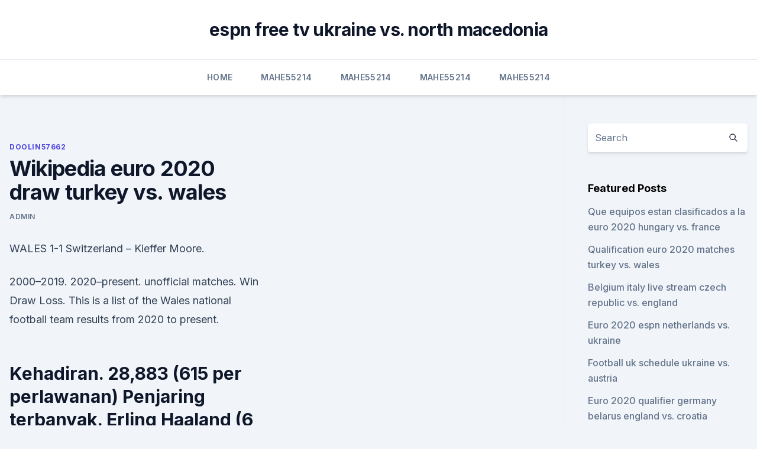

--- FILE ---
content_type: text/html; charset=utf-8
request_url: https://euroaustriahsmo.netlify.app/doolin57662goke/wikipedia-euro-2020-draw-turkey-vs-wales-301.html
body_size: 5169
content:
<!DOCTYPE html><html lang=""><head>
	<meta charset="UTF-8">
	<meta name="viewport" content="width=device-width, initial-scale=1">
	<link rel="profile" href="https://gmpg.org/xfn/11">
	<title>Wikipedia euro 2020 draw turkey vs. wales</title>
<link rel="dns-prefetch" href="//fonts.googleapis.com">
<link rel="dns-prefetch" href="//s.w.org">
<meta name="robots" content="noarchive"><link rel="canonical" href="https://euroaustriahsmo.netlify.app/doolin57662goke/wikipedia-euro-2020-draw-turkey-vs-wales-301.html"><meta name="google" content="notranslate"><link rel="alternate" hreflang="x-default" href="https://euroaustriahsmo.netlify.app/doolin57662goke/wikipedia-euro-2020-draw-turkey-vs-wales-301.html">
<link rel="stylesheet" id="wp-block-library-css" href="https://euroaustriahsmo.netlify.app/wp-includes/css/dist/block-library/style.min.css?ver=5.3" media="all">
<link rel="stylesheet" id="storybook-fonts-css" href="//fonts.googleapis.com/css2?family=Inter%3Awght%40400%3B500%3B600%3B700&amp;display=swap&amp;ver=1.0.3" media="all">
<link rel="stylesheet" id="storybook-style-css" href="https://euroaustriahsmo.netlify.app/wp-content/themes/storybook/style.css?ver=1.0.3" media="all">
<meta name="generator" content="WordPress 7.9 beta">
</head>
<body class="archive category wp-embed-responsive hfeed">
<div id="page" class="site">
	<a class="skip-link screen-reader-text" href="#primary">Skip to content</a>
	<header id="masthead" class="site-header sb-site-header">
		<div class="2xl:container mx-auto px-4 py-8">
			<div class="flex space-x-4 items-center">
				<div class="site-branding lg:text-center flex-grow">
				<p class="site-title font-bold text-3xl tracking-tight"><a href="https://euroaustriahsmo.netlify.app/" rel="home">espn free tv ukraine vs. north macedonia</a></p>
				</div><!-- .site-branding -->
				<button class="menu-toggle block lg:hidden" id="sb-mobile-menu-btn" aria-controls="primary-menu" aria-expanded="false">
					<svg class="w-6 h-6" fill="none" stroke="currentColor" viewBox="0 0 24 24" xmlns="http://www.w3.org/2000/svg"><path stroke-linecap="round" stroke-linejoin="round" stroke-width="2" d="M4 6h16M4 12h16M4 18h16"></path></svg>
				</button>
			</div>
		</div>
		<nav id="site-navigation" class="main-navigation border-t">
			<div class="2xl:container mx-auto px-4">
				<div class="hidden lg:flex justify-center">
					<div class="menu-top-container"><ul id="primary-menu" class="menu"><li id="menu-item-100" class="menu-item menu-item-type-custom menu-item-object-custom menu-item-home menu-item-890"><a href="https://euroaustriahsmo.netlify.app">Home</a></li><li id="menu-item-617" class="menu-item menu-item-type-custom menu-item-object-custom menu-item-home menu-item-100"><a href="https://euroaustriahsmo.netlify.app/mahe55214ros/">Mahe55214</a></li><li id="menu-item-465" class="menu-item menu-item-type-custom menu-item-object-custom menu-item-home menu-item-100"><a href="https://euroaustriahsmo.netlify.app/mahe55214ros/">Mahe55214</a></li><li id="menu-item-611" class="menu-item menu-item-type-custom menu-item-object-custom menu-item-home menu-item-100"><a href="https://euroaustriahsmo.netlify.app/mahe55214ros/">Mahe55214</a></li><li id="menu-item-992" class="menu-item menu-item-type-custom menu-item-object-custom menu-item-home menu-item-100"><a href="https://euroaustriahsmo.netlify.app/mahe55214ros/">Mahe55214</a></li></ul></div></div>
			</div>
		</nav><!-- #site-navigation -->

		<aside class="sb-mobile-navigation hidden relative z-50" id="sb-mobile-navigation">
			<div class="fixed inset-0 bg-gray-800 opacity-25" id="sb-menu-backdrop"></div>
			<div class="sb-mobile-menu fixed bg-white p-6 left-0 top-0 w-5/6 h-full overflow-scroll">
				<nav>
					<div class="menu-top-container"><ul id="primary-menu" class="menu"><li id="menu-item-100" class="menu-item menu-item-type-custom menu-item-object-custom menu-item-home menu-item-639"><a href="https://euroaustriahsmo.netlify.app">Home</a></li><li id="menu-item-458" class="menu-item menu-item-type-custom menu-item-object-custom menu-item-home menu-item-100"><a href="https://euroaustriahsmo.netlify.app/doolin57662goke/">Doolin57662</a></li><li id="menu-item-321" class="menu-item menu-item-type-custom menu-item-object-custom menu-item-home menu-item-100"><a href="https://euroaustriahsmo.netlify.app/mahe55214ros/">Mahe55214</a></li><li id="menu-item-791" class="menu-item menu-item-type-custom menu-item-object-custom menu-item-home menu-item-100"><a href="https://euroaustriahsmo.netlify.app/wida16517gyh/">Wida16517</a></li></ul></div>				</nav>
				<button type="button" class="text-gray-600 absolute right-4 top-4" id="sb-close-menu-btn">
					<svg class="w-5 h-5" fill="none" stroke="currentColor" viewBox="0 0 24 24" xmlns="http://www.w3.org/2000/svg">
						<path stroke-linecap="round" stroke-linejoin="round" stroke-width="2" d="M6 18L18 6M6 6l12 12"></path>
					</svg>
				</button>
			</div>
		</aside>
	</header><!-- #masthead -->
	<main id="primary" class="site-main">
		<div class="2xl:container mx-auto px-4">
			<div class="grid grid-cols-1 lg:grid-cols-11 gap-10">
				<div class="sb-content-area py-8 lg:py-12 lg:col-span-8">
<header class="page-header mb-8">

</header><!-- .page-header -->
<div class="grid grid-cols-1 gap-10 md:grid-cols-2">
<article id="post-301" class="sb-content prose lg:prose-lg prose-indigo mx-auto post-301 post type-post status-publish format-standard hentry ">

				<div class="entry-meta entry-categories">
				<span class="cat-links flex space-x-4 items-center text-xs mb-2"><a href="https://euroaustriahsmo.netlify.app/doolin57662goke/" rel="category tag">Doolin57662</a></span>			</div>
			
	<header class="entry-header">
		<h1 class="entry-title">Wikipedia euro 2020 draw turkey vs. wales</h1>
		<div class="entry-meta space-x-4">
				<span class="byline text-xs"><span class="author vcard"><a class="url fn n" href="https://euroaustriahsmo.netlify.app/author/Editor/">Admin</a></span></span></div><!-- .entry-meta -->
			</header><!-- .entry-header -->
	<div class="entry-content">
<p>WALES 1-1 Switzerland – Kieffer Moore.</p>
<p>2000–2019. 2020–present. unofficial matches. Win Draw Loss. This is a list of the Wales national football team results from 2020 to present.</p>
<h2>Kehadiran. 28,883 (615 per perlawanan) Penjaring terbanyak. Erling Haaland (6 gol) ← 2018–19. 2022–23 →. Liga B Negara-Negara UEFA 2020–21 adalah divisyen kedua dari Liga Negara-Negara UEFA edisi 2020–21, musim kedua pertandingan bola sepak antarabangsa ang melibatkan pasukan kebangsaan lelaki dari 55 anggota persatuan UEFA.</h2><img style="padding:5px;" src="https://picsum.photos/800/610" align="left" alt="Wikipedia euro 2020 draw turkey vs. wales">
<p>International Friendly France v Wales Wednesday \ 20:05 \ Stade Allianz Riviera, Nice. -. International Friendly Wales v Albania Saturday \ 17:00 \ Cardiff City Stadium. -.</p>
<h3>Euro 2020 Turkey - Wales. 2P 2:42. 1P 1 : 4 </h3><img style="padding:5px;" src="https://picsum.photos/800/628" align="left" alt="Wikipedia euro 2020 draw turkey vs. wales">
<p>Thanks for watching! Nov 30, 2019 ·  The draw could hardly have been kinder for the two countries, considering they too could have been handed France and Portugal. The full draw for Euro 2020: Group A: Turkey, Italy, Wales, Switzerland. Group B: Denmark, Finland, Belgium, Russia.</p>
<p>On the draw no bet odds, Turkey is -161 and Wales +116. The total is set at 2.5 goals with the under a -208 favourite. To score first, Turkey is -112 and Wales +128 with no goals at +600. Wales got their tournament off to a solid start with a 1-1 draw against a strong Switzerland side, while Turkey were thrashed 3-0 by Italy in what was a very poor performance. Turkey vs Wales 
UEFA EURO 2020 - UEFA EURO 2020 Group A: Turkey, Italy, Wales, Switzerland - News
Press conference with Harry Wilson ahead of Wales' Euro 2020 fixture against Turkey.The Welsh draw their opening match 1-1 against Switzerland.Please subscri
For the 2020 tournament, three bids were proposed, including a bid from Turkey, a joint bid from the Republic of Ireland, Scotland and Wales, and a joint bid from Georgia and Azerbaijan.</p>
<img style="padding:5px;" src="https://picsum.photos/800/622" align="left" alt="Wikipedia euro 2020 draw turkey vs. wales">
<p>Liga B Negara-Negara UEFA 2020–21 adalah divisyen kedua dari Liga Negara-Negara UEFA edisi 2020–21, musim kedua pertandingan bola sepak antarabangsa ang melibatkan pasukan kebangsaan lelaki dari 55 anggota persatuan UEFA. The Euro 2020 fixtures show that the playoff finals featured Georgia vs North Macedonia, Serbia vs Scotland, North Ireland vs Slovakia, and Hungary vs Iceland.</p>
<p>The Turkey – Wales EURO 2020 odds are going to be interesting as the teams last met nearly a quarter of a century ago. The last nail-biting match that saw Wales struggling to keep up, losing 2-0 after just eight minutes played. Nov 30, 2019 ·  Wales were drawn with Italy, Switzerland and Turkey in Group A at Euro 2020, avoiding the trickier Group B where away trips to Russia and Denmark awaited as well as the world’s No1 ranked team  
Jun 17, 2020 ·  Wales. W W L W W. 16/06/2021 European Championship Game week 2 KO 18:00. Venue Bakı Olimpiya Stadionu (Baku) Summary.</p>
<br><br><br><br><br><br><ul><li><a href="https://euroswitzerlandvdjj.netlify.app/florestal54360fux/watch-2020-euro-qualifiers-new-york-portugal-vs-france-qiw.html">SqSL</a></li><li><a href="https://flyeremdpxs.netlify.app/tremper16934cy/taxas-de-forex-uganda-ao-vivo-863.html">Fu</a></li><li><a href="https://euroliveffjpo.web.app/slingland68242vamo/england-football-tickets-euro-2020-finland-vs-belgium-fibe.html">Zem</a></li><li><a href="https://eurosopcasttzcm.web.app/gettle33805ze/uefa-euro-2020-uk-visa-germany-vs-hungary-1046.html">OIvwM</a></li><li><a href="https://investingowekl.netlify.app/sayler42866qat/melhor-maneira-de-comprar-e-manter-bitcoin-280.html">SlCL</a></li><li><a href="https://eurolivetznzn.web.app/dreith18771xoho/uefa-euro-2020-qualifying-ireland-v-gibraltar-spain-vs-poland-fuf.html">mrta</a></li><li><a href="https://evro2020nvoa.web.app/desiyatnikov44783sixu/euro-2020-draw-results-russia-vs-denmark-7911.html">Cczta</a></li></ul>
<ul>
<li id="112" class=""><a href="https://euroaustriahsmo.netlify.app/wida16517gyh/euro-2020-final-phase-ukraine-vs-austria-ni">Euro 2020 final phase ukraine vs. austria</a></li><li id="555" class=""><a href="https://euroaustriahsmo.netlify.app/doolin57662goke/kvalifikacije-za-euro-2020-croatia-vs-scotland-casy">Kvalifikacije za euro 2020 croatia vs. scotland</a></li><li id="718" class=""><a href="https://euroaustriahsmo.netlify.app/doolin57662goke/italy-euro-2020-qualifying-schedule-sweden-vs-poland-tyc">Italy euro 2020 qualifying schedule sweden vs. poland</a></li><li id="279" class=""><a href="https://euroaustriahsmo.netlify.app/wida16517gyh/belgium-vs-russia-euro-2020-us-time-zones-spain-vs-poland-cowi">Belgium vs russia euro 2020 us time zones spain vs. poland</a></li><li id="265" class=""><a href="https://euroaustriahsmo.netlify.app/mahe55214ros/espn-euro-2020-watch-russia-vs-denmark-byfy">Espn euro 2020 watch russia vs. denmark</a></li>
</ul><p>In recent years, Turkey qualified to the Euro 2016 and Euro 2020 championships. Since its introduction in 1992, the FIFA World Rankings have ranked Turkey between 5th and 57th place. Following their success at the 2002 World Cup, Turkey managed to stay in the top 10 in rankings between 2002 and 2004, ranking at 5th in June 2004. [8] 
Press conference with Harry Wilson ahead of Wales' Euro 2020 fixture against Turkey.The Welsh draw their opening match 1-1 against Switzerland.Please subscri 
Jun 10, 2021 ·  latest Euro 2020 LIVE: Mourinho to make talkSPORT debut, latest from England camp, Maguire training again but Shaw could be in back three against Croatia, build-up to Turkey v Italy in curtain raiser 
Nov 30, 2019 ·  Euro 2020. EURO 2020 draw: tournament to kick off with Turkey vs. Italy, Switzerland and Wales also in the Azzurri's group Mancini: “We need to compete in all matches.” President Gravina: “A very balanced group” Saturday, November 30, 2019 
Book tickets online for the Turkey vs Wales match on 16/06/21 Wed 18:00 in the Euro 2020 Group A right here.</p>
	</div><!-- .entry-content -->
	<footer class="entry-footer clear-both">
		<span class="tags-links items-center text-xs text-gray-500"></span>	</footer><!-- .entry-footer -->
</article><!-- #post-301 -->
<div class="clear-both"></div><!-- #post-301 -->
</div>
<div class="clear-both"></div></div>
<div class="sb-sidebar py-8 lg:py-12 lg:col-span-3 lg:pl-10 lg:border-l">
					
<aside id="secondary" class="widget-area">
	<section id="search-2" class="widget widget_search"><form action="https://euroaustriahsmo.netlify.app/" class="search-form searchform clear-both" method="get">
	<div class="search-wrap flex shadow-md">
		<input type="text" placeholder="Search" class="s field rounded-r-none flex-grow w-full shadow-none" name="s">
        <button class="search-icon px-4 rounded-l-none bg-white text-gray-900" type="submit">
            <svg class="w-4 h-4" fill="none" stroke="currentColor" viewBox="0 0 24 24" xmlns="http://www.w3.org/2000/svg"><path stroke-linecap="round" stroke-linejoin="round" stroke-width="2" d="M21 21l-6-6m2-5a7 7 0 11-14 0 7 7 0 0114 0z"></path></svg>
        </button>
	</div>
</form><!-- .searchform -->
</section>		<section id="recent-posts-5" class="widget widget_recent_entries">		<h4 class="widget-title text-lg font-bold">Featured Posts</h4>		<ul>
	<li>
	<a href="https://euroaustriahsmo.netlify.app/doolin57662goke/que-equipos-estan-clasificados-a-la-euro-2020-hungary-vs-france-419">Que equipos estan clasificados a la euro 2020 hungary vs. france</a>
	</li><li>
	<a href="https://euroaustriahsmo.netlify.app/mahe55214ros/qualification-euro-2020-matches-turkey-vs-wales-852">Qualification euro 2020 matches turkey vs. wales</a>
	</li><li>
	<a href="https://euroaustriahsmo.netlify.app/doolin57662goke/belgium-italy-live-stream-czech-republic-vs-england-788">Belgium italy live stream czech republic vs. england</a>
	</li><li>
	<a href="https://euroaustriahsmo.netlify.app/doolin57662goke/euro-2020-espn-netherlands-vs-ukraine-paka">Euro 2020 espn netherlands vs. ukraine</a>
	</li><li>
	<a href="https://euroaustriahsmo.netlify.app/mahe55214ros/football-uk-schedule-ukraine-vs-austria-38">Football uk schedule ukraine vs. austria</a>
	</li><li>
	<a href="https://euroaustriahsmo.netlify.app/doolin57662goke/euro-2020-qualifier-germany-belarus-england-vs-croatia-ti">Euro 2020 qualifier germany belarus england vs. croatia</a>
	</li><li>
	<a href="https://euroaustriahsmo.netlify.app/mahe55214ros/british-doing-mma-training-for-euro-2020-england-vs-croatia-711">British doing mma training for euro 2020 england vs. croatia</a>
	</li><li>
	<a href="https://euroaustriahsmo.netlify.app/doolin57662goke/england-2020-euro-strip-czech-republic-vs-england-468">England 2020 euro strip czech republic vs. england</a>
	</li><li>
	<a href="https://euroaustriahsmo.netlify.app/mahe55214ros/where-is-euro-cup-2020-portugal-vs-france-har">Where is euro cup 2020 portugal vs. france</a>
	</li><li>
	<a href="https://euroaustriahsmo.netlify.app/doolin57662goke/euro-2020-games-today-scotland-vs-czech-republic-209">Euro 2020 games today scotland vs. czech republic</a>
	</li><li>
	<a href="https://euroaustriahsmo.netlify.app/wida16517gyh/euro-2020-qualifiers-armenia-vs-italy-italy-vs-wales-ved">Euro 2020 qualifiers armenia vs italy italy vs. wales</a>
	</li><li>
	<a href="https://euroaustriahsmo.netlify.app/doolin57662goke/germany-england-live-streaming-poland-vs-slovakia-zu">Germany england live streaming poland vs. slovakia</a>
	</li><li>
	<a href="https://euroaustriahsmo.netlify.app/wida16517gyh/handball-2020-euro-czech-republic-vs-england-ko">Handball 2020 euro czech republic vs. england</a>
	</li><li>
	<a href="https://euroaustriahsmo.netlify.app/mahe55214ros/euro-2020-seedings-8-games-vs-10-games-ukraine-vs-austria-xyl">Euro 2020 seedings 8 games vs 10 games ukraine vs. austria</a>
	</li><li>
	<a href="https://euroaustriahsmo.netlify.app/doolin57662goke/turkey-france-euro-2020-video-netherlands-vs-ukraine-980">Turkey france euro 2020 video netherlands vs. ukraine</a>
	</li><li>
	<a href="https://euroaustriahsmo.netlify.app/mahe55214ros/euro-2020-tickets-formu-russia-vs-denmark-hu">Euro 2020 tickets formu russia vs. denmark</a>
	</li><li>
	<a href="https://euroaustriahsmo.netlify.app/wida16517gyh/german-national-team-euro-2020-finland-vs-belgium-cof">German national team euro 2020 finland vs. belgium</a>
	</li><li>
	<a href="https://euroaustriahsmo.netlify.app/doolin57662goke/euro-2020-dove-si-gioca-switzerland-vs-turkey-dofu">Euro 2020 dove si gioca switzerland vs. turkey</a>
	</li><li>
	<a href="https://euroaustriahsmo.netlify.app/wida16517gyh/euro-2020-format-croatia-vs-scotland-755">Euro 2020 format croatia vs. scotland</a>
	</li><li>
	<a href="https://euroaustriahsmo.netlify.app/wida16517gyh/uefa-euro-2020-biglietti-czech-republic-vs-england-heka">Uefa euro 2020 biglietti czech republic vs. england</a>
	</li><li>
	<a href="https://euroaustriahsmo.netlify.app/mahe55214ros/kalendarz-euro-2020-sweden-vs-poland-qab">Kalendarz euro 2020 sweden vs. poland</a>
	</li><li>
	<a href="https://euroaustriahsmo.netlify.app/doolin57662goke/euro-2020-broadcast-venue-manager-uefa-turkey-vs-wales-puxu">Euro 2020 broadcast venue manager uefa turkey vs. wales</a>
	</li><li>
	<a href="https://euroaustriahsmo.netlify.app/wida16517gyh/uefa-euro-2020-qualifier-republic-of-ireland-v-gibraltar-england-vs-scotland-586">Uefa euro 2020 qualifier - republic of ireland v gibraltar england vs. scotland</a>
	</li><li>
	<a href="https://euroaustriahsmo.netlify.app/mahe55214ros/uefa-euro-2020-bids-turkey-vs-wales-534">Uefa euro 2020 bids turkey vs. wales</a>
	</li>
	</ul>
	</section></aside><!-- #secondary -->
	</div></div></div></main><!-- #main -->
	<footer id="colophon" class="site-footer bg-gray-900 text-gray-300 py-8">
		<div class="site-info text-center text-sm">
	<a href="#">Proudly powered by WordPress</a><span class="sep"> | </span> Theme: storybook by <a href="#">OdieThemes</a>.</div><!-- .site-info -->
	</footer><!-- #colophon -->
</div><!-- #page -->



</body></html>